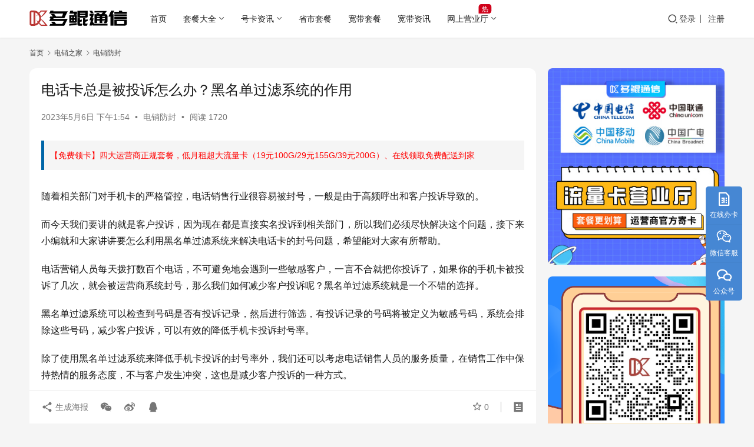

--- FILE ---
content_type: text/html; charset=UTF-8
request_url: https://www.csdk.com/1363.html
body_size: 16044
content:
<!DOCTYPE html>
<html lang="zh-Hans">
<head>
    <meta charset="UTF-8">
    <meta http-equiv="X-UA-Compatible" content="IE=edge,chrome=1">
    <meta name="renderer" content="webkit">
    <meta name="viewport" content="width=device-width,initial-scale=1,maximum-scale=5">
    <title>电话卡总是被投诉怎么办？黑名单过滤系统的作用 - 多鲲通信</title>
    <meta name="keywords" content="电销外呼系统">
<meta name="description" content="随着相关部门对手机卡的严格管控，电话销售行业很容易被封号，一般是由于高频呼出和客户投诉导致的。 而今天我们要讲的就是客户投诉，因为现在都是直接实名投诉到相关部门，所以我们必须尽快解决这个问题，接下来小编就和大家讲讲要怎么利用黑名单过滤系统来解决电话卡的封号问题，希望能对大家有所帮助。 电话营销人员每天拨打数百个电话，不">
<meta property="og:type" content="article">
<meta property="og:url" content="https://www.csdk.com/1363.html">
<meta property="og:site_name" content="多鲲通信">
<meta property="og:title" content="电话卡总是被投诉怎么办？黑名单过滤系统的作用">
<meta property="og:image" content="https://www.csdk.com/wp-content/uploads/2023/03/213.jpg">
<meta property="og:description" content="随着相关部门对手机卡的严格管控，电话销售行业很容易被封号，一般是由于高频呼出和客户投诉导致的。 而今天我们要讲的就是客户投诉，因为现在都是直接实名投诉到相关部门，所以我们必须尽快解决这个问题，接下来小编就和大家讲讲要怎么利用黑名单过滤系统来解决电话卡的封号问题，希望能对大家有所帮助。 电话营销人员每天拨打数百个电话，不">
<link rel="canonical" href="https://www.csdk.com/1363.html">
<meta name="applicable-device" content="pc,mobile">
<meta http-equiv="Cache-Control" content="no-transform">
<link rel='dns-prefetch' href='//at.alicdn.com' />
<style id='wp-img-auto-sizes-contain-inline-css' type='text/css'>
img:is([sizes=auto i],[sizes^="auto," i]){contain-intrinsic-size:3000px 1500px}
/*# sourceURL=wp-img-auto-sizes-contain-inline-css */
</style>
<link rel='stylesheet' id='stylesheet-css' href='https://www.csdk.com/wp-content/themes/justnews-240624/style.css?ver=6.21.5' type='text/css' media='all' />
<link rel='stylesheet' id='remixicon-css' href='https://www.csdk.com/wp-content/themes/justnews/themer/assets/css/remixicon.css?ver=4.6.0' type='text/css' media='all' />
<link rel='stylesheet' id='font-awesome-css' href='https://www.csdk.com/wp-content/themes/justnews/themer/assets/css/font-awesome.css?ver=6.21.5' type='text/css' media='all' />
<style id='wp-block-library-inline-css' type='text/css'>
:root{--wp-block-synced-color:#7a00df;--wp-block-synced-color--rgb:122,0,223;--wp-bound-block-color:var(--wp-block-synced-color);--wp-editor-canvas-background:#ddd;--wp-admin-theme-color:#007cba;--wp-admin-theme-color--rgb:0,124,186;--wp-admin-theme-color-darker-10:#006ba1;--wp-admin-theme-color-darker-10--rgb:0,107,160.5;--wp-admin-theme-color-darker-20:#005a87;--wp-admin-theme-color-darker-20--rgb:0,90,135;--wp-admin-border-width-focus:2px}@media (min-resolution:192dpi){:root{--wp-admin-border-width-focus:1.5px}}.wp-element-button{cursor:pointer}:root .has-very-light-gray-background-color{background-color:#eee}:root .has-very-dark-gray-background-color{background-color:#313131}:root .has-very-light-gray-color{color:#eee}:root .has-very-dark-gray-color{color:#313131}:root .has-vivid-green-cyan-to-vivid-cyan-blue-gradient-background{background:linear-gradient(135deg,#00d084,#0693e3)}:root .has-purple-crush-gradient-background{background:linear-gradient(135deg,#34e2e4,#4721fb 50%,#ab1dfe)}:root .has-hazy-dawn-gradient-background{background:linear-gradient(135deg,#faaca8,#dad0ec)}:root .has-subdued-olive-gradient-background{background:linear-gradient(135deg,#fafae1,#67a671)}:root .has-atomic-cream-gradient-background{background:linear-gradient(135deg,#fdd79a,#004a59)}:root .has-nightshade-gradient-background{background:linear-gradient(135deg,#330968,#31cdcf)}:root .has-midnight-gradient-background{background:linear-gradient(135deg,#020381,#2874fc)}:root{--wp--preset--font-size--normal:16px;--wp--preset--font-size--huge:42px}.has-regular-font-size{font-size:1em}.has-larger-font-size{font-size:2.625em}.has-normal-font-size{font-size:var(--wp--preset--font-size--normal)}.has-huge-font-size{font-size:var(--wp--preset--font-size--huge)}.has-text-align-center{text-align:center}.has-text-align-left{text-align:left}.has-text-align-right{text-align:right}.has-fit-text{white-space:nowrap!important}#end-resizable-editor-section{display:none}.aligncenter{clear:both}.items-justified-left{justify-content:flex-start}.items-justified-center{justify-content:center}.items-justified-right{justify-content:flex-end}.items-justified-space-between{justify-content:space-between}.screen-reader-text{border:0;clip-path:inset(50%);height:1px;margin:-1px;overflow:hidden;padding:0;position:absolute;width:1px;word-wrap:normal!important}.screen-reader-text:focus{background-color:#ddd;clip-path:none;color:#444;display:block;font-size:1em;height:auto;left:5px;line-height:normal;padding:15px 23px 14px;text-decoration:none;top:5px;width:auto;z-index:100000}html :where(.has-border-color){border-style:solid}html :where([style*=border-top-color]){border-top-style:solid}html :where([style*=border-right-color]){border-right-style:solid}html :where([style*=border-bottom-color]){border-bottom-style:solid}html :where([style*=border-left-color]){border-left-style:solid}html :where([style*=border-width]){border-style:solid}html :where([style*=border-top-width]){border-top-style:solid}html :where([style*=border-right-width]){border-right-style:solid}html :where([style*=border-bottom-width]){border-bottom-style:solid}html :where([style*=border-left-width]){border-left-style:solid}html :where(img[class*=wp-image-]){height:auto;max-width:100%}:where(figure){margin:0 0 1em}html :where(.is-position-sticky){--wp-admin--admin-bar--position-offset:var(--wp-admin--admin-bar--height,0px)}@media screen and (max-width:600px){html :where(.is-position-sticky){--wp-admin--admin-bar--position-offset:0px}}

/*# sourceURL=wp-block-library-inline-css */
</style><style id='wp-block-heading-inline-css' type='text/css'>
h1:where(.wp-block-heading).has-background,h2:where(.wp-block-heading).has-background,h3:where(.wp-block-heading).has-background,h4:where(.wp-block-heading).has-background,h5:where(.wp-block-heading).has-background,h6:where(.wp-block-heading).has-background{padding:1.25em 2.375em}h1.has-text-align-left[style*=writing-mode]:where([style*=vertical-lr]),h1.has-text-align-right[style*=writing-mode]:where([style*=vertical-rl]),h2.has-text-align-left[style*=writing-mode]:where([style*=vertical-lr]),h2.has-text-align-right[style*=writing-mode]:where([style*=vertical-rl]),h3.has-text-align-left[style*=writing-mode]:where([style*=vertical-lr]),h3.has-text-align-right[style*=writing-mode]:where([style*=vertical-rl]),h4.has-text-align-left[style*=writing-mode]:where([style*=vertical-lr]),h4.has-text-align-right[style*=writing-mode]:where([style*=vertical-rl]),h5.has-text-align-left[style*=writing-mode]:where([style*=vertical-lr]),h5.has-text-align-right[style*=writing-mode]:where([style*=vertical-rl]),h6.has-text-align-left[style*=writing-mode]:where([style*=vertical-lr]),h6.has-text-align-right[style*=writing-mode]:where([style*=vertical-rl]){rotate:180deg}
/*# sourceURL=https://www.csdk.com/wp-includes/blocks/heading/style.min.css */
</style>
<style id='wp-block-paragraph-inline-css' type='text/css'>
.is-small-text{font-size:.875em}.is-regular-text{font-size:1em}.is-large-text{font-size:2.25em}.is-larger-text{font-size:3em}.has-drop-cap:not(:focus):first-letter{float:left;font-size:8.4em;font-style:normal;font-weight:100;line-height:.68;margin:.05em .1em 0 0;text-transform:uppercase}body.rtl .has-drop-cap:not(:focus):first-letter{float:none;margin-left:.1em}p.has-drop-cap.has-background{overflow:hidden}:root :where(p.has-background){padding:1.25em 2.375em}:where(p.has-text-color:not(.has-link-color)) a{color:inherit}p.has-text-align-left[style*="writing-mode:vertical-lr"],p.has-text-align-right[style*="writing-mode:vertical-rl"]{rotate:180deg}
/*# sourceURL=https://www.csdk.com/wp-includes/blocks/paragraph/style.min.css */
</style>
<style id='global-styles-inline-css' type='text/css'>
:root{--wp--preset--aspect-ratio--square: 1;--wp--preset--aspect-ratio--4-3: 4/3;--wp--preset--aspect-ratio--3-4: 3/4;--wp--preset--aspect-ratio--3-2: 3/2;--wp--preset--aspect-ratio--2-3: 2/3;--wp--preset--aspect-ratio--16-9: 16/9;--wp--preset--aspect-ratio--9-16: 9/16;--wp--preset--color--black: #000000;--wp--preset--color--cyan-bluish-gray: #abb8c3;--wp--preset--color--white: #ffffff;--wp--preset--color--pale-pink: #f78da7;--wp--preset--color--vivid-red: #cf2e2e;--wp--preset--color--luminous-vivid-orange: #ff6900;--wp--preset--color--luminous-vivid-amber: #fcb900;--wp--preset--color--light-green-cyan: #7bdcb5;--wp--preset--color--vivid-green-cyan: #00d084;--wp--preset--color--pale-cyan-blue: #8ed1fc;--wp--preset--color--vivid-cyan-blue: #0693e3;--wp--preset--color--vivid-purple: #9b51e0;--wp--preset--gradient--vivid-cyan-blue-to-vivid-purple: linear-gradient(135deg,rgb(6,147,227) 0%,rgb(155,81,224) 100%);--wp--preset--gradient--light-green-cyan-to-vivid-green-cyan: linear-gradient(135deg,rgb(122,220,180) 0%,rgb(0,208,130) 100%);--wp--preset--gradient--luminous-vivid-amber-to-luminous-vivid-orange: linear-gradient(135deg,rgb(252,185,0) 0%,rgb(255,105,0) 100%);--wp--preset--gradient--luminous-vivid-orange-to-vivid-red: linear-gradient(135deg,rgb(255,105,0) 0%,rgb(207,46,46) 100%);--wp--preset--gradient--very-light-gray-to-cyan-bluish-gray: linear-gradient(135deg,rgb(238,238,238) 0%,rgb(169,184,195) 100%);--wp--preset--gradient--cool-to-warm-spectrum: linear-gradient(135deg,rgb(74,234,220) 0%,rgb(151,120,209) 20%,rgb(207,42,186) 40%,rgb(238,44,130) 60%,rgb(251,105,98) 80%,rgb(254,248,76) 100%);--wp--preset--gradient--blush-light-purple: linear-gradient(135deg,rgb(255,206,236) 0%,rgb(152,150,240) 100%);--wp--preset--gradient--blush-bordeaux: linear-gradient(135deg,rgb(254,205,165) 0%,rgb(254,45,45) 50%,rgb(107,0,62) 100%);--wp--preset--gradient--luminous-dusk: linear-gradient(135deg,rgb(255,203,112) 0%,rgb(199,81,192) 50%,rgb(65,88,208) 100%);--wp--preset--gradient--pale-ocean: linear-gradient(135deg,rgb(255,245,203) 0%,rgb(182,227,212) 50%,rgb(51,167,181) 100%);--wp--preset--gradient--electric-grass: linear-gradient(135deg,rgb(202,248,128) 0%,rgb(113,206,126) 100%);--wp--preset--gradient--midnight: linear-gradient(135deg,rgb(2,3,129) 0%,rgb(40,116,252) 100%);--wp--preset--font-size--small: 13px;--wp--preset--font-size--medium: 20px;--wp--preset--font-size--large: 36px;--wp--preset--font-size--x-large: 42px;--wp--preset--spacing--20: 0.44rem;--wp--preset--spacing--30: 0.67rem;--wp--preset--spacing--40: 1rem;--wp--preset--spacing--50: 1.5rem;--wp--preset--spacing--60: 2.25rem;--wp--preset--spacing--70: 3.38rem;--wp--preset--spacing--80: 5.06rem;--wp--preset--shadow--natural: 6px 6px 9px rgba(0, 0, 0, 0.2);--wp--preset--shadow--deep: 12px 12px 50px rgba(0, 0, 0, 0.4);--wp--preset--shadow--sharp: 6px 6px 0px rgba(0, 0, 0, 0.2);--wp--preset--shadow--outlined: 6px 6px 0px -3px rgb(255, 255, 255), 6px 6px rgb(0, 0, 0);--wp--preset--shadow--crisp: 6px 6px 0px rgb(0, 0, 0);}:where(.is-layout-flex){gap: 0.5em;}:where(.is-layout-grid){gap: 0.5em;}body .is-layout-flex{display: flex;}.is-layout-flex{flex-wrap: wrap;align-items: center;}.is-layout-flex > :is(*, div){margin: 0;}body .is-layout-grid{display: grid;}.is-layout-grid > :is(*, div){margin: 0;}:where(.wp-block-columns.is-layout-flex){gap: 2em;}:where(.wp-block-columns.is-layout-grid){gap: 2em;}:where(.wp-block-post-template.is-layout-flex){gap: 1.25em;}:where(.wp-block-post-template.is-layout-grid){gap: 1.25em;}.has-black-color{color: var(--wp--preset--color--black) !important;}.has-cyan-bluish-gray-color{color: var(--wp--preset--color--cyan-bluish-gray) !important;}.has-white-color{color: var(--wp--preset--color--white) !important;}.has-pale-pink-color{color: var(--wp--preset--color--pale-pink) !important;}.has-vivid-red-color{color: var(--wp--preset--color--vivid-red) !important;}.has-luminous-vivid-orange-color{color: var(--wp--preset--color--luminous-vivid-orange) !important;}.has-luminous-vivid-amber-color{color: var(--wp--preset--color--luminous-vivid-amber) !important;}.has-light-green-cyan-color{color: var(--wp--preset--color--light-green-cyan) !important;}.has-vivid-green-cyan-color{color: var(--wp--preset--color--vivid-green-cyan) !important;}.has-pale-cyan-blue-color{color: var(--wp--preset--color--pale-cyan-blue) !important;}.has-vivid-cyan-blue-color{color: var(--wp--preset--color--vivid-cyan-blue) !important;}.has-vivid-purple-color{color: var(--wp--preset--color--vivid-purple) !important;}.has-black-background-color{background-color: var(--wp--preset--color--black) !important;}.has-cyan-bluish-gray-background-color{background-color: var(--wp--preset--color--cyan-bluish-gray) !important;}.has-white-background-color{background-color: var(--wp--preset--color--white) !important;}.has-pale-pink-background-color{background-color: var(--wp--preset--color--pale-pink) !important;}.has-vivid-red-background-color{background-color: var(--wp--preset--color--vivid-red) !important;}.has-luminous-vivid-orange-background-color{background-color: var(--wp--preset--color--luminous-vivid-orange) !important;}.has-luminous-vivid-amber-background-color{background-color: var(--wp--preset--color--luminous-vivid-amber) !important;}.has-light-green-cyan-background-color{background-color: var(--wp--preset--color--light-green-cyan) !important;}.has-vivid-green-cyan-background-color{background-color: var(--wp--preset--color--vivid-green-cyan) !important;}.has-pale-cyan-blue-background-color{background-color: var(--wp--preset--color--pale-cyan-blue) !important;}.has-vivid-cyan-blue-background-color{background-color: var(--wp--preset--color--vivid-cyan-blue) !important;}.has-vivid-purple-background-color{background-color: var(--wp--preset--color--vivid-purple) !important;}.has-black-border-color{border-color: var(--wp--preset--color--black) !important;}.has-cyan-bluish-gray-border-color{border-color: var(--wp--preset--color--cyan-bluish-gray) !important;}.has-white-border-color{border-color: var(--wp--preset--color--white) !important;}.has-pale-pink-border-color{border-color: var(--wp--preset--color--pale-pink) !important;}.has-vivid-red-border-color{border-color: var(--wp--preset--color--vivid-red) !important;}.has-luminous-vivid-orange-border-color{border-color: var(--wp--preset--color--luminous-vivid-orange) !important;}.has-luminous-vivid-amber-border-color{border-color: var(--wp--preset--color--luminous-vivid-amber) !important;}.has-light-green-cyan-border-color{border-color: var(--wp--preset--color--light-green-cyan) !important;}.has-vivid-green-cyan-border-color{border-color: var(--wp--preset--color--vivid-green-cyan) !important;}.has-pale-cyan-blue-border-color{border-color: var(--wp--preset--color--pale-cyan-blue) !important;}.has-vivid-cyan-blue-border-color{border-color: var(--wp--preset--color--vivid-cyan-blue) !important;}.has-vivid-purple-border-color{border-color: var(--wp--preset--color--vivid-purple) !important;}.has-vivid-cyan-blue-to-vivid-purple-gradient-background{background: var(--wp--preset--gradient--vivid-cyan-blue-to-vivid-purple) !important;}.has-light-green-cyan-to-vivid-green-cyan-gradient-background{background: var(--wp--preset--gradient--light-green-cyan-to-vivid-green-cyan) !important;}.has-luminous-vivid-amber-to-luminous-vivid-orange-gradient-background{background: var(--wp--preset--gradient--luminous-vivid-amber-to-luminous-vivid-orange) !important;}.has-luminous-vivid-orange-to-vivid-red-gradient-background{background: var(--wp--preset--gradient--luminous-vivid-orange-to-vivid-red) !important;}.has-very-light-gray-to-cyan-bluish-gray-gradient-background{background: var(--wp--preset--gradient--very-light-gray-to-cyan-bluish-gray) !important;}.has-cool-to-warm-spectrum-gradient-background{background: var(--wp--preset--gradient--cool-to-warm-spectrum) !important;}.has-blush-light-purple-gradient-background{background: var(--wp--preset--gradient--blush-light-purple) !important;}.has-blush-bordeaux-gradient-background{background: var(--wp--preset--gradient--blush-bordeaux) !important;}.has-luminous-dusk-gradient-background{background: var(--wp--preset--gradient--luminous-dusk) !important;}.has-pale-ocean-gradient-background{background: var(--wp--preset--gradient--pale-ocean) !important;}.has-electric-grass-gradient-background{background: var(--wp--preset--gradient--electric-grass) !important;}.has-midnight-gradient-background{background: var(--wp--preset--gradient--midnight) !important;}.has-small-font-size{font-size: var(--wp--preset--font-size--small) !important;}.has-medium-font-size{font-size: var(--wp--preset--font-size--medium) !important;}.has-large-font-size{font-size: var(--wp--preset--font-size--large) !important;}.has-x-large-font-size{font-size: var(--wp--preset--font-size--x-large) !important;}
/*# sourceURL=global-styles-inline-css */
</style>

<style id='classic-theme-styles-inline-css' type='text/css'>
/*! This file is auto-generated */
.wp-block-button__link{color:#fff;background-color:#32373c;border-radius:9999px;box-shadow:none;text-decoration:none;padding:calc(.667em + 2px) calc(1.333em + 2px);font-size:1.125em}.wp-block-file__button{background:#32373c;color:#fff;text-decoration:none}
/*# sourceURL=/wp-includes/css/classic-themes.min.css */
</style>
<link rel='stylesheet' id='wwa-css' href='https://www.csdk.com/wp-content/plugins/justweapp/css/style.css?ver=3.16.1' type='text/css' media='all' />
<link rel='stylesheet' id='wpcom-member-css' href='https://www.csdk.com/wp-content/plugins/wpcom-member/css/style.css?ver=1.7.18' type='text/css' media='all' />
<script type="text/javascript" src="https://www.csdk.com/wp-includes/js/jquery/jquery.min.js?ver=3.7.1" id="jquery-core-js"></script>
<script type="text/javascript" src="https://www.csdk.com/wp-includes/js/jquery/jquery-migrate.min.js?ver=3.4.1" id="jquery-migrate-js"></script>
<link rel="EditURI" type="application/rsd+xml" title="RSD" href="https://www.csdk.com/xmlrpc.php?rsd" />
<script>
(function(){
var el = document.createElement("script");
el.src = "https://lf1-cdn-tos.bytegoofy.com/goofy/ttzz/push.js?429f21c6f091c7564298cdfc309345b16008be35d3aa4b8fc28d959eee7f7b82c112ff4abe50733e0ff1e1071a0fdc024b166ea2a296840a50a5288f35e2ca42";
el.id = "ttzz";
var s = document.getElementsByTagName("script")[0];
s.parentNode.insertBefore(el, s);
})(window)
</script>


<style>:root{--theme-color: #4A90E2; --theme-hover: #4A90E2; --action-color: #4A90E2; --logo-height: 36px; --logo-height-mobile: 26px; --menu-item-gap: 28px; --mobile-menu-color: rgba(255, 255, 255, .98); --mobile-menu-active-color: #fff; --mobile-menu-bg-color: var(--theme-color); --theme-border-radius-s: 3px; --theme-border-radius-m: 5px; --theme-border-radius-l: 8px; --theme-border-radius-xl: 12px; --thumb-ratio-default: 480 / 320; --thumb-ratio-post: 480 / 320; --post-video-ratio: 860 / 482;}
.entry-box-thumb {
    width: 350px;
}
.entry-cp-qrcode {
    width: 150px;
}
.entry-cp-url {
    margin-right: 10px;
}
.entry-box-index {
    margin-top: 25px;
}
.news-note {
    padding: 14px;
    line-height: 1.2;
    background-color: #fcf6dc;
    border: 1px solid #ef8c36;
    margin-top: 15px;
    border-radius: 5px;
    font-size: 14px;
	  color: #ef8c36;
}
.el-boxed .entry-box {
    justify-content: center;
    align-items: center;
}
.entry-cp-btn-wrap {
    margin: 10px;
}

.item-no-thumb .item-title a {
  display: inline-flex;
  align-items: center;
  gap: .4em;
  max-height: 70px;
}
.item-no-thumb .item-title a::before {
  content: "";
  width: 0; height: 0;
  border: 4px solid transparent;
  border-left: 6px solid #0693e3;
}

/* 套餐菜单样式 */
.btn.btn-primary, .wpcom-btn.btn-primary {
    background-color: var(--member-color);
    border-color: var(--member-color);
    color: #fff;
    outline: 0;
    transition: all .1s ease-out 0s;
}

.btn, .wpcom-btn {
    background: var(--member-el-bg-color);
    border: 1px solid hsla(var(--member-color-hsl),.2);
    border-radius: var(--theme-border-radius-m,4px);
    box-shadow: none;
    box-sizing: border-box;
    color: var(--member-gray-color,var(--theme-gray-color));
    cursor: pointer;
    display: inline-block;
    font-size: 14px;
    font-weight: 400;
    line-height: 16px;
    margin-bottom: 0;
    padding: 9px 20px;
    text-align: center;
    text-decoration: none;
    text-shadow: none!important;
    touch-action: manipulation;
    -webkit-user-select: none;
    -ms-user-select: none;
    user-select: none;
    vertical-align: middle;
    white-space: nowrap;
}
.entry-cp-btn-wrap .btn.btn-default {
    color: var(--theme-color);
    border-color: var(--theme-color);
}
a.yyt {
    color: #fff;
    background-color: #cf2e2e;
    border-radius: 9999px;
    box-shadow: none;
    text-decoration: none;
    padding: calc(0.667em + 2px) calc(1.333em + 2px);
    font-size: 1.125em;
}</style>
    <!--[if lte IE 11]><script src="https://www.csdk.com/wp-content/themes/justnews/js/update.js"></script><![endif]-->
</head>
<body class="wp-singular post-template-default single single-post postid-1363 single-format-standard wp-theme-justnews wp-child-theme-justnews-240624 lang-cn el-boxed header-fixed">
<header class="header">
    <div class="container">
        <div class="navbar-header">
            <button type="button" class="navbar-toggle collapsed" data-toggle="collapse" data-target=".navbar-collapse" aria-label="menu">
                <span class="icon-bar icon-bar-1"></span>
                <span class="icon-bar icon-bar-2"></span>
                <span class="icon-bar icon-bar-3"></span>
            </button>
                        <div class="logo">
                <a href="https://www.csdk.com/" rel="home">
                    <img src="https://www.csdk.com/wp-content/uploads/2023/10/dklogo-2.png" alt="多鲲通信">
                </a>
            </div>
        </div>
        <div class="collapse navbar-collapse mobile-style-0">
            <nav class="primary-menu"><ul id="menu-%e4%b8%bb%e8%8f%9c%e5%8d%95" class="nav navbar-nav wpcom-adv-menu"><li class="menu-item"><a href="/">首页</a></li>
<li class="menu-item dropdown"><a href="https://www.csdk.com/tc" class="dropdown-toggle">套餐大全</a>
<ul class="dropdown-menu menu-item-wrap menu-item-col-4">
	<li class="menu-item"><a href="https://www.csdk.com/tc/dx">中国电信</a></li>
	<li class="menu-item"><a href="https://www.csdk.com/tc/lt">中国联通</a></li>
	<li class="menu-item"><a href="https://www.csdk.com/tc/yd">中国移动</a></li>
	<li class="menu-item"><a href="https://www.csdk.com/tc/gd">中国广电</a></li>
</ul>
</li>
<li class="menu-item dropdown"><a href="https://www.csdk.com/taocan" class="dropdown-toggle">号卡资讯</a>
<ul class="dropdown-menu menu-item-wrap menu-item-col-5">
	<li class="menu-item"><a href="https://www.csdk.com/taocan/10000">电信资讯</a></li>
	<li class="menu-item"><a href="https://www.csdk.com/taocan/10010">联通资讯</a></li>
	<li class="menu-item"><a href="https://www.csdk.com/taocan/10086">移动资讯</a></li>
	<li class="menu-item"><a href="https://www.csdk.com/taocan/10099">广电资讯</a></li>
	<li class="menu-item"><a href="https://www.csdk.com/taocan/zhuceka">虚商资讯</a></li>
</ul>
</li>
<li class="menu-item"><a href="https://www.csdk.com/diqu">省市套餐</a></li>
<li class="menu-item"><a href="https://www.csdk.com/kd">宽带套餐</a></li>
<li class="menu-item"><a href="https://www.csdk.com/kuandai">宽带资讯</a></li>
<li class="menu-item adv-style-flag dropdown"><a target="_blank" href="https://ka.csdk.com/" class="dropdown-toggle">网上营业厅</a><span class="menu-item-flag" style="background-color: #D0021B;">热</span>
<ul class="dropdown-menu menu-item-wrap menu-item-col-2">
	<li class="menu-item"><a target="_blank" rel="nofollow" href="https://172.lot-ml.com/producten/kdindex/c69fb001be29e41a">宽带办理</a></li>
	<li class="menu-item"><a href="https://www.csdk.com/wendan">帮助文档</a></li>
</ul>
</li>
</ul></nav>            <div class="navbar-action">
                <div class="navbar-search-icon j-navbar-search"><i class="wpcom-icon wi"><svg aria-hidden="true"><use xlink:href="#wi-search"></use></svg></i></div><form class="navbar-search" action="https://www.csdk.com/" method="get" role="search"><div class="navbar-search-inner"><i class="wpcom-icon wi navbar-search-close"><svg aria-hidden="true"><use xlink:href="#wi-close"></use></svg></i><input type="text" name="s" class="navbar-search-input" autocomplete="off" maxlength="100" placeholder="输入关键词搜索..." value=""><button class="navbar-search-btn" type="submit" aria-label="搜索"><i class="wpcom-icon wi"><svg aria-hidden="true"><use xlink:href="#wi-search"></use></svg></i></button></div></form>                    <div id="j-user-wrap">
                        <a class="login" href="https://www.csdk.com/login?modal-type=login">登录</a>
                        <a class="login register" href="https://www.csdk.com/register?modal-type=register">注册</a>
                    </div>
                                </div>
        </div>
    </div><!-- /.container -->
</header>

<div id="wrap">    <div class="wrap container">
        <ol class="breadcrumb" vocab="https://schema.org/" typeof="BreadcrumbList"><li class="home" property="itemListElement" typeof="ListItem"><a href="https://www.csdk.com" property="item" typeof="WebPage"><span property="name" class="hide">多鲲通信</span>首页</a><meta property="position" content="1"></li><li property="itemListElement" typeof="ListItem"><i class="wpcom-icon wi"><svg aria-hidden="true"><use xlink:href="#wi-arrow-right-3"></use></svg></i><a href="https://www.csdk.com/dianxiao" property="item" typeof="WebPage"><span property="name">电销之家</span></a><meta property="position" content="2"></li><li property="itemListElement" typeof="ListItem"><i class="wpcom-icon wi"><svg aria-hidden="true"><use xlink:href="#wi-arrow-right-3"></use></svg></i><a href="https://www.csdk.com/dianxiao/fangfeng" property="item" typeof="WebPage"><span property="name">电销防封</span></a><meta property="position" content="3"></li></ol>        <main class="main">
                            <article id="post-1363" class="post-1363 post type-post status-publish format-standard has-post-thumbnail hentry category-fangfeng tag-38 entry">
                    <div class="entry-main">
                                                                        <div class="entry-head">
                            <h1 class="entry-title">电话卡总是被投诉怎么办？黑名单过滤系统的作用</h1>
                            <div class="entry-info">
                                                                <time class="entry-date published" datetime="2023-05-06T13:54:46+08:00" pubdate>
                                    2023年5月6日 下午1:54                                </time>
                                <span class="dot">•</span>
                                <a href="https://www.csdk.com/dianxiao/fangfeng" rel="category tag">电销防封</a>                                                                        <span class="dot">•</span>
                                        <span>阅读 1720</span>
                                                                </div>
                        </div>
                        <div class="wpcom_myimg_wrap __single_1"><p style="font-size: 14px;background-color: #f5f5f5;padding:15px 10px 15px 10px;border-left: 5px solid #0066A8">
	<a href="https://ka.csdk.com" target="_blank" style="color: #f00;">【免费领卡】四大运营商正规套餐，低月租超大流量卡（19元100G/29元155G/39元200G）、在线领取免费配送到家</a>
</p></div>
                                                <div class="entry-content text-justify">
                            
<p>随着相关部门对手机卡的严格管控，电话销售行业很容易被封号，一般是由于高频呼出和客户投诉导致的。</p>



<p>而今天我们要讲的就是客户投诉，因为现在都是直接实名投诉到相关部门，所以我们必须尽快解决这个问题，接下来小编就和大家讲讲要怎么利用黑名单过滤系统来解决电话卡的封号问题，希望能对大家有所帮助。</p>



<p>电话营销人员每天拨打数百个电话，不可避免地会遇到一些敏感客户，一言不合就把你投诉了，如果你的手机卡被投诉了几次，就会被运营商系统封号，那么我们如何减少客户投诉呢？黑名单过滤系统就是一个不错的选择。</p>



<p>黑名单过滤系统可以检查到号码是否有投诉记录，然后进行筛选，有投诉记录的号码将被定义为敏感号码，系统会排除这些号码，减少客户投诉，可以有效的降低手机卡投诉封号率。</p>



<p>除了使用黑名单过滤系统来降低手机卡投诉的封号率外，我们还可以考虑电话销售人员的服务质量，在销售工作中保持热情的服务态度，不与客户发生冲突，这也是减少客户投诉的一种方式。</p>



<p>对于电话营销人员来说，处理封号问题迫在眉睫，黑名单过滤系统是一个不错的选择，不仅可以降低手机卡投诉的封号率，还有助于提高电销人员的工作效率。</p>
                                                        <div class="entry-copyright"><div class="entry-action"><a href="https://ka.csdk.com" target="_blank"><div class="btn-zan load-more" data-id="242" style="background-color:#0088cc;"><span style="color:#fff;">大流量卡/宽带商城</span></div></a></div>
<p style="text-align:center">关注【多鲲通信】公众号，订阅最新特惠手机套餐，享人工快捷服务</p>
<p style="text-align:center"><img width="500" height="250" src="https://www.csdk.com/wp-content/uploads/2023/08/guanzhu.png" alt="多鲲通信公众号" /></p></div>                        </div>

                        <div class="entry-tag"><a href="https://www.csdk.com/tag/%e7%94%b5%e9%94%80%e5%a4%96%e5%91%bc%e7%b3%bb%e7%bb%9f" rel="tag">电销外呼系统</a></div>
                        <div class="entry-action">
                            <div class="btn-zan" data-id="1363"><i class="wpcom-icon wi"><svg aria-hidden="true"><use xlink:href="#wi-thumb-up-fill"></use></svg></i> 赞 <span class="entry-action-num">(0)</span></div>
                                                    </div>

                        <div class="entry-bar">
                            <div class="entry-bar-inner">
                                                                <div class="entry-bar-info entry-bar-info2">
                                    <div class="info-item meta">
                                                                                    <a class="meta-item j-heart" href="javascript:;" data-id="1363"><i class="wpcom-icon wi"><svg aria-hidden="true"><use xlink:href="#wi-star"></use></svg></i> <span class="data">0</span></a>                                                                                                                    </div>
                                    <div class="info-item share">
                                                                                    <a class="meta-item mobile j-mobile-share" href="javascript:;" data-id="1363" data-qrcode="https://www.csdk.com/1363.html">
                                                <i class="wpcom-icon wi"><svg aria-hidden="true"><use xlink:href="#wi-share"></use></svg></i> 生成海报                                            </a>
                                                                                    <a class="meta-item wechat" data-share="wechat" target="_blank" rel="nofollow noopener noreferrer" href="#">
                                                <i class="wpcom-icon wi"><svg aria-hidden="true"><use xlink:href="#wi-wechat"></use></svg></i>                                            </a>
                                                                                    <a class="meta-item weibo" data-share="weibo" target="_blank" rel="nofollow noopener noreferrer" href="#">
                                                <i class="wpcom-icon wi"><svg aria-hidden="true"><use xlink:href="#wi-weibo"></use></svg></i>                                            </a>
                                                                                    <a class="meta-item qq" data-share="qq" target="_blank" rel="nofollow noopener noreferrer" href="#">
                                                <i class="wpcom-icon wi"><svg aria-hidden="true"><use xlink:href="#wi-qq"></use></svg></i>                                            </a>
                                                                            </div>
                                    <div class="info-item act">
                                        <a href="javascript:;" id="j-reading"><i class="wpcom-icon wi"><svg aria-hidden="true"><use xlink:href="#wi-article"></use></svg></i></a>
                                    </div>
                                </div>
                            </div>
                        </div>
                    </div>
                                            <div class="entry-page">
                    <div class="entry-page-prev j-lazy" style="background-image: url('https://www.csdk.com/wp-content/uploads/2023/03/suiying-1.png');" data-original="https://www.csdk.com/wp-content/uploads/2023/03/111-480x320.jpg">
                <a href="https://www.csdk.com/1362.html" title="网上的电销外包公司可信吗？怎么选择？" rel="prev">
                    <span>网上的电销外包公司可信吗？怎么选择？</span>
                </a>
                <div class="entry-page-info">
                    <span class="pull-left"><i class="wpcom-icon wi"><svg aria-hidden="true"><use xlink:href="#wi-arrow-left-double"></use></svg></i> 上一篇</span>
                    <span class="pull-right">2023年5月6日 下午1:54</span>
                </div>
            </div>
                            <div class="entry-page-next j-lazy" style="background-image: url('https://www.csdk.com/wp-content/uploads/2023/03/suiying-1.png');" data-original="https://www.csdk.com/wp-content/uploads/2023/03/201-480x320.jpg">
                <a href="https://www.csdk.com/1364.html" title="手机卡为什么会被封号？怎么解决封号的问题？" rel="next">
                    <span>手机卡为什么会被封号？怎么解决封号的问题？</span>
                </a>
                <div class="entry-page-info">
                    <span class="pull-right">下一篇 <i class="wpcom-icon wi"><svg aria-hidden="true"><use xlink:href="#wi-arrow-right-double"></use></svg></i></span>
                    <span class="pull-left">2023年5月6日 下午1:54</span>
                </div>
            </div>
            </div>
                                                                <div class="entry-related-posts">
                            <h3 class="entry-related-title">相关推荐</h3><ul class="entry-related cols-3 post-loop post-loop-default"><li class="item">
        <div class="item-img">
        <a class="item-img-inner" href="https://www.csdk.com/771.html" title="手机号怎么打电话不封号？" target="_blank" rel="bookmark">
            <img width="480" height="320" src="https://www.csdk.com/wp-content/uploads/2023/03/suiying-1-480x320.png" class="attachment-default size-default wp-post-image j-lazy" alt="手机号怎么打电话不封号？" decoding="async" fetchpriority="high" data-original="https://www.csdk.com/wp-content/uploads/2023/03/218-480x320.jpg" />        </a>
                <a class="item-category" href="https://www.csdk.com/dianxiao/waihu" target="_blank">外呼系统</a>
            </div>
        <div class="item-content">
                <h3 class="item-title">
            <a href="https://www.csdk.com/771.html" target="_blank" rel="bookmark">
                                 手机号怎么打电话不封号？            </a>
        </h3>
        <div class="item-excerpt">
            <p>自从有关部门出台了一系列规范电话销售行业的政策后，很多做电话营销的朋友，电话卡被封的情况就很常见了，那么我们如何改变这种状态？下面让我们看看手机号怎么打电话不封号？ 一、按运营商标…</p>
        </div>
        <div class="item-meta">
                                    <span class="item-meta-li date">2023年4月6日</span>
            <div class="item-meta-right">
                <span class="item-meta-li views" title="阅读数"><i class="wpcom-icon wi"><svg aria-hidden="true"><use xlink:href="#wi-eye"></use></svg></i>3.9K</span><span class="item-meta-li likes" title="点赞数"><i class="wpcom-icon wi"><svg aria-hidden="true"><use xlink:href="#wi-thumb-up"></use></svg></i>0</span>            </div>
        </div>
    </div>
</li>
<li class="item">
        <div class="item-img">
        <a class="item-img-inner" href="https://www.csdk.com/1359.html" title="移动手机号码封号问题怎么解决？" target="_blank" rel="bookmark">
            <img width="480" height="320" src="https://www.csdk.com/wp-content/uploads/2023/03/suiying-1-480x320.png" class="attachment-default size-default wp-post-image j-lazy" alt="移动手机号码封号问题怎么解决？" decoding="async" data-original="https://www.csdk.com/wp-content/uploads/2023/03/216-480x320.jpg" />        </a>
                <a class="item-category" href="https://www.csdk.com/dianxiao/waihu" target="_blank">外呼系统</a>
            </div>
        <div class="item-content">
                <h3 class="item-title">
            <a href="https://www.csdk.com/1359.html" target="_blank" rel="bookmark">
                                 移动手机号码封号问题怎么解决？            </a>
        </h3>
        <div class="item-excerpt">
            <p>如何解决手机号码的封号问题？电销防封系统！对使用电销这种方式的企业来说，电销封号一直严重困扰着他们，运营商的监管在逐渐加强，无论是网上贷款还是正常客户回访，只要呼出量大，就面临被封…</p>
        </div>
        <div class="item-meta">
                                    <span class="item-meta-li date">2023年5月5日</span>
            <div class="item-meta-right">
                <span class="item-meta-li views" title="阅读数"><i class="wpcom-icon wi"><svg aria-hidden="true"><use xlink:href="#wi-eye"></use></svg></i>1.9K</span><span class="item-meta-li likes" title="点赞数"><i class="wpcom-icon wi"><svg aria-hidden="true"><use xlink:href="#wi-thumb-up"></use></svg></i>0</span>            </div>
        </div>
    </div>
</li>
<li class="item">
        <div class="item-img">
        <a class="item-img-inner" href="https://www.csdk.com/795.html" title="手机号一天打多少电话不封号？" target="_blank" rel="bookmark">
            <img width="480" height="320" src="https://www.csdk.com/wp-content/uploads/2023/03/suiying-1-480x320.png" class="attachment-default size-default wp-post-image j-lazy" alt="手机号一天打多少电话不封号？" decoding="async" data-original="https://www.csdk.com/wp-content/uploads/2023/03/212-480x320.jpg" />        </a>
                <a class="item-category" href="https://www.csdk.com/dianxiao/waihu" target="_blank">外呼系统</a>
            </div>
        <div class="item-content">
                <h3 class="item-title">
            <a href="https://www.csdk.com/795.html" target="_blank" rel="bookmark">
                                 手机号一天打多少电话不封号？            </a>
        </h3>
        <div class="item-excerpt">
            <p>打电话经常被封是从事电话营销的伙伴最头疼的问题之一，那么我们怎样才能避免被封号呢？今天小编就带大家了解一下，手机号码打多少电话不封号！ 手机号一天打多少电话不封号？ 1、新注册的手…</p>
        </div>
        <div class="item-meta">
                                    <span class="item-meta-li date">2023年4月10日</span>
            <div class="item-meta-right">
                <span class="item-meta-li views" title="阅读数"><i class="wpcom-icon wi"><svg aria-hidden="true"><use xlink:href="#wi-eye"></use></svg></i>10.1K</span><span class="item-meta-li likes" title="点赞数"><i class="wpcom-icon wi"><svg aria-hidden="true"><use xlink:href="#wi-thumb-up"></use></svg></i>0</span>            </div>
        </div>
    </div>
</li>
<li class="item">
        <div class="item-img">
        <a class="item-img-inner" href="https://www.csdk.com/1064.html" title="回拨系统是什么？有什么作用？" target="_blank" rel="bookmark">
            <img width="480" height="320" src="https://www.csdk.com/wp-content/uploads/2023/03/suiying-1-480x320.png" class="attachment-default size-default wp-post-image j-lazy" alt="回拨系统是什么？有什么作用？" decoding="async" data-original="https://www.csdk.com/wp-content/uploads/2023/03/204-480x320.jpg" />        </a>
                <a class="item-category" href="https://www.csdk.com/dianxiao/waihu" target="_blank">外呼系统</a>
            </div>
        <div class="item-content">
                <h3 class="item-title">
            <a href="https://www.csdk.com/1064.html" target="_blank" rel="bookmark">
                                 回拨系统是什么？有什么作用？            </a>
        </h3>
        <div class="item-excerpt">
            <p>从目前的电话卡防封产品来看，回拨线路是最好的，也是最稳定的，使用回拨系统，如果不被投诉，基本上不会出现封号问题，所以这条线也受到各个企业的喜爱。 不过回拨系统对行业的要求相对较高，…</p>
        </div>
        <div class="item-meta">
                                    <span class="item-meta-li date">2023年4月15日</span>
            <div class="item-meta-right">
                <span class="item-meta-li views" title="阅读数"><i class="wpcom-icon wi"><svg aria-hidden="true"><use xlink:href="#wi-eye"></use></svg></i>1.2K</span><span class="item-meta-li likes" title="点赞数"><i class="wpcom-icon wi"><svg aria-hidden="true"><use xlink:href="#wi-thumb-up"></use></svg></i>0</span>            </div>
        </div>
    </div>
</li>
<li class="item">
        <div class="item-img">
        <a class="item-img-inner" href="https://www.csdk.com/625.html" title="外呼系统一天能打多少电话？会出现封号问题吗？" target="_blank" rel="bookmark">
            <img width="480" height="320" src="https://www.csdk.com/wp-content/uploads/2023/03/suiying-1-480x320.png" class="attachment-default size-default wp-post-image j-lazy" alt="外呼系统一天能打多少电话？会出现封号问题吗？" decoding="async" data-original="https://www.csdk.com/wp-content/uploads/2023/03/220-480x320.jpg" />        </a>
                <a class="item-category" href="https://www.csdk.com/dianxiao/waihu" target="_blank">外呼系统</a>
            </div>
        <div class="item-content">
                <h3 class="item-title">
            <a href="https://www.csdk.com/625.html" target="_blank" rel="bookmark">
                                 外呼系统一天能打多少电话？会出现封号问题吗？            </a>
        </h3>
        <div class="item-excerpt">
            <p>电销外呼系统是电话营销行业广泛使用的软件，可以有效降低我们打电话时被封号的概率。有朋友想问，如果靠电销外呼系统，一天能打多少电话？能绝对保证没有封号问题吗？ 在销售行业，最让人困惑…</p>
        </div>
        <div class="item-meta">
                                    <span class="item-meta-li date">2023年3月28日</span>
            <div class="item-meta-right">
                <span class="item-meta-li views" title="阅读数"><i class="wpcom-icon wi"><svg aria-hidden="true"><use xlink:href="#wi-eye"></use></svg></i>1.6K</span><span class="item-meta-li likes" title="点赞数"><i class="wpcom-icon wi"><svg aria-hidden="true"><use xlink:href="#wi-thumb-up"></use></svg></i>0</span>            </div>
        </div>
    </div>
</li>
<li class="item">
        <div class="item-img">
        <a class="item-img-inner" href="https://www.csdk.com/722.html" title="电销外呼系统哪家好?" target="_blank" rel="bookmark">
            <img width="480" height="320" src="https://www.csdk.com/wp-content/uploads/2023/03/suiying-1-480x320.png" class="attachment-default size-default wp-post-image j-lazy" alt="电销外呼系统哪家好?" decoding="async" data-original="https://www.csdk.com/wp-content/uploads/2023/03/047-480x320.jpg" />        </a>
                <a class="item-category" href="https://www.csdk.com/dianxiao/waihu" target="_blank">外呼系统</a>
            </div>
        <div class="item-content">
                <h3 class="item-title">
            <a href="https://www.csdk.com/722.html" target="_blank" rel="bookmark">
                                 电销外呼系统哪家好?            </a>
        </h3>
        <div class="item-excerpt">
            <p>随着时代的进步，人们对信息的需求越来越大，各行各业都需要电话营销呼叫系统。许多人开始研究如何使用电话营销呼叫系统来进行销售或推广，那么问题来了电销外呼系统哪家好? 电销外呼系统哪家…</p>
        </div>
        <div class="item-meta">
                                    <span class="item-meta-li date">2023年4月1日</span>
            <div class="item-meta-right">
                <span class="item-meta-li views" title="阅读数"><i class="wpcom-icon wi"><svg aria-hidden="true"><use xlink:href="#wi-eye"></use></svg></i>794</span><span class="item-meta-li likes" title="点赞数"><i class="wpcom-icon wi"><svg aria-hidden="true"><use xlink:href="#wi-thumb-up"></use></svg></i>0</span>            </div>
        </div>
    </div>
</li>
<li class="item">
        <div class="item-img">
        <a class="item-img-inner" href="https://www.csdk.com/1185.html" title="电销防封系统是怎么实现防封的？" target="_blank" rel="bookmark">
            <img width="480" height="320" src="https://www.csdk.com/wp-content/uploads/2023/03/suiying-1-480x320.png" class="attachment-default size-default wp-post-image j-lazy" alt="电销防封系统是怎么实现防封的？" decoding="async" data-original="https://www.csdk.com/wp-content/uploads/2023/03/219-480x320.jpg" />        </a>
                <a class="item-category" href="https://www.csdk.com/dianxiao/waihu" target="_blank">外呼系统</a>
            </div>
        <div class="item-content">
                <h3 class="item-title">
            <a href="https://www.csdk.com/1185.html" target="_blank" rel="bookmark">
                                 电销防封系统是怎么实现防封的？            </a>
        </h3>
        <div class="item-excerpt">
            <p>由于相关部门的严格控制，导致如今电话卡封号问题频繁，这让很多从事电话营销工作的人和企业很头疼，那么这个问题怎么解决？可以使用电销防封系统，那么这种防封系统是怎么解决这个问题的？ 首…</p>
        </div>
        <div class="item-meta">
                                    <span class="item-meta-li date">2023年4月19日</span>
            <div class="item-meta-right">
                <span class="item-meta-li views" title="阅读数"><i class="wpcom-icon wi"><svg aria-hidden="true"><use xlink:href="#wi-eye"></use></svg></i>1.1K</span><span class="item-meta-li likes" title="点赞数"><i class="wpcom-icon wi"><svg aria-hidden="true"><use xlink:href="#wi-thumb-up"></use></svg></i>0</span>            </div>
        </div>
    </div>
</li>
<li class="item">
        <div class="item-img">
        <a class="item-img-inner" href="https://www.csdk.com/801.html" title="电销防封系统安全吗？有没有违法？" target="_blank" rel="bookmark">
            <img width="480" height="320" src="https://www.csdk.com/wp-content/uploads/2023/03/suiying-1-480x320.png" class="attachment-default size-default wp-post-image j-lazy" alt="电销防封系统安全吗？有没有违法？" decoding="async" data-original="https://www.csdk.com/wp-content/uploads/2023/03/211-480x320.jpg" />        </a>
                <a class="item-category" href="https://www.csdk.com/dianxiao/waihu" target="_blank">外呼系统</a>
            </div>
        <div class="item-content">
                <h3 class="item-title">
            <a href="https://www.csdk.com/801.html" target="_blank" rel="bookmark">
                                 电销防封系统安全吗？有没有违法？            </a>
        </h3>
        <div class="item-excerpt">
            <p>对于电销防封系统，如果接触过电销这方面工作的朋友，应该都不陌生，这是一款专门用于电话销售行业的软件，可以降低电话卡封号的概率，一些朋友担心它是否安全，是否违法，同时这也是我们下面要…</p>
        </div>
        <div class="item-meta">
                                    <span class="item-meta-li date">2023年4月11日</span>
            <div class="item-meta-right">
                <span class="item-meta-li views" title="阅读数"><i class="wpcom-icon wi"><svg aria-hidden="true"><use xlink:href="#wi-eye"></use></svg></i>1.3K</span><span class="item-meta-li likes" title="点赞数"><i class="wpcom-icon wi"><svg aria-hidden="true"><use xlink:href="#wi-thumb-up"></use></svg></i>0</span>            </div>
        </div>
    </div>
</li>
<li class="item">
        <div class="item-img">
        <a class="item-img-inner" href="https://www.csdk.com/1364.html" title="手机卡为什么会被封号？怎么解决封号的问题？" target="_blank" rel="bookmark">
            <img width="480" height="320" src="https://www.csdk.com/wp-content/uploads/2023/03/suiying-1-480x320.png" class="attachment-default size-default wp-post-image j-lazy" alt="手机卡为什么会被封号？怎么解决封号的问题？" decoding="async" data-original="https://www.csdk.com/wp-content/uploads/2023/03/201-480x320.jpg" />        </a>
                <a class="item-category" href="https://www.csdk.com/dianxiao/waihu" target="_blank">外呼系统</a>
            </div>
        <div class="item-content">
                <h3 class="item-title">
            <a href="https://www.csdk.com/1364.html" target="_blank" rel="bookmark">
                                 手机卡为什么会被封号？怎么解决封号的问题？            </a>
        </h3>
        <div class="item-excerpt">
            <p>从事电话销售工作的朋友，大多对于电话销售防封系统都有所了解，现在电话销售公司基本上会使用电话销售防封系统来降低手机卡的封号率。 不同的电话销售防封产品针对不同的封号问题，所以我们首…</p>
        </div>
        <div class="item-meta">
                                    <span class="item-meta-li date">2023年5月6日</span>
            <div class="item-meta-right">
                <span class="item-meta-li views" title="阅读数"><i class="wpcom-icon wi"><svg aria-hidden="true"><use xlink:href="#wi-eye"></use></svg></i>1.8K</span><span class="item-meta-li likes" title="点赞数"><i class="wpcom-icon wi"><svg aria-hidden="true"><use xlink:href="#wi-thumb-up"></use></svg></i>0</span>            </div>
        </div>
    </div>
</li>
<li class="item">
        <div class="item-img">
        <a class="item-img-inner" href="https://www.csdk.com/786.html" title="电话销售外呼怎么避免封号？" target="_blank" rel="bookmark">
            <img width="480" height="320" src="https://www.csdk.com/wp-content/uploads/2023/03/suiying-1-480x320.png" class="attachment-default size-default wp-post-image j-lazy" alt="电话销售外呼怎么避免封号？" decoding="async" data-original="https://www.csdk.com/wp-content/uploads/2023/03/211-480x320.jpg" />        </a>
                <a class="item-category" href="https://www.csdk.com/dianxiao/waihu" target="_blank">外呼系统</a>
            </div>
        <div class="item-content">
                <h3 class="item-title">
            <a href="https://www.csdk.com/786.html" target="_blank" rel="bookmark">
                                 电话销售外呼怎么避免封号？            </a>
        </h3>
        <div class="item-excerpt">
            <p>目前，大多数手机卡封号都是由于每天打太多的电话造成的，此外，相关部门还针对不同地区，实行了不同的管控措施，所以封号现象也有所不同。 一般来说，目前大部分地区的电信、联通及其移动卡一…</p>
        </div>
        <div class="item-meta">
                                    <span class="item-meta-li date">2023年4月8日</span>
            <div class="item-meta-right">
                <span class="item-meta-li views" title="阅读数"><i class="wpcom-icon wi"><svg aria-hidden="true"><use xlink:href="#wi-eye"></use></svg></i>1.1K</span><span class="item-meta-li likes" title="点赞数"><i class="wpcom-icon wi"><svg aria-hidden="true"><use xlink:href="#wi-thumb-up"></use></svg></i>0</span>            </div>
        </div>
    </div>
</li>
</ul>                        </div>
                                    </article>
                    </main>
            <aside class="sidebar">
        <div class="widget widget_image_myimg">                <a href="https://ka.csdk.com/" target="_blank">
                    <img class="j-lazy" src="https://www.csdk.com/wp-content/uploads/2023/03/suiying-1.png" data-original="//www.csdk.com/wp-content/uploads/2025/11/dkyyt-1.jpg" alt="办理大流量卡">                </a>
            </div><div class="widget widget_image_myimg">                <img class="j-lazy" src="https://www.csdk.com/wp-content/uploads/2023/03/suiying-1.png" data-original="/wp-content/uploads/2025/06/ipic.png" alt="">            </div><div class="widget widget_post_hot"><h3 class="widget-title"><span>热门阅读</span></h3>            <ul>
                                    <li class="item">
                                                    <div class="item-img">
                                <a class="item-img-inner" href="https://www.csdk.com/5830.html" title="2026年01月上旬广东广州流量卡选择攻略：广州移动、联通、广电、电信流量卡办理技巧">
                                    <img width="480" height="320" src="https://www.csdk.com/wp-content/uploads/2023/03/suiying-1-480x320.png" class="attachment-default size-default wp-post-image j-lazy" alt="2026年01月上旬广东广州流量卡选择攻略：广州移动、联通、广电、电信流量卡办理技巧" decoding="async" data-original="https://www.csdk.com/wp-content/uploads/2026/01/2026e5b9b401e69c88e4b88ae697ace5b9bfe4b89ce5b9bfe5b79ee6b581e9878fe58da1e98089e68ba9e694bbe795a5efbc9ae5b9bfe5b79ee7a7bbe58aa8e38081_6955ab47e5a9f-480x320.png" />                                </a>
                            </div>
                                                <div class="item-content">
                            <div class="item-hot"><i class="wpcom-icon wi"><svg aria-hidden="true"><use xlink:href="#wi-huo"></use></svg></i>621</div>                            <p class="item-title"><a href="https://www.csdk.com/5830.html" title="2026年01月上旬广东广州流量卡选择攻略：广州移动、联通、广电、电信流量卡办理技巧">2026年01月上旬广东广州流量卡选择攻略：广州移动、联通、广电、电信流量卡办理技巧</a></p>
                                                    </div>
                    </li>
                                    <li class="item">
                                                    <div class="item-img">
                                <a class="item-img-inner" href="https://www.csdk.com/5895.html" title="北京流量卡办理详解！2026年01月上旬北京移动、联通电话卡办理哪个最划算">
                                    <img width="480" height="320" src="https://www.csdk.com/wp-content/uploads/2023/03/suiying-1-480x320.png" class="attachment-default size-default wp-post-image j-lazy" alt="北京流量卡办理详解！2026年01月上旬北京移动、联通电话卡办理哪个最划算" decoding="async" data-original="https://www.csdk.com/wp-content/uploads/2026/01/e58c97e4baace6b581e9878fe58da1e58a9ee79086e8afa6e8a7a3efbc812026e5b9b401e69c88e4b88ae697ace58c97e4baace7a7bbe58aa8e38081e88194e9809a_6955adfd67b49-480x320.png" />                                </a>
                            </div>
                                                <div class="item-content">
                                                        <p class="item-title"><a href="https://www.csdk.com/5895.html" title="北京流量卡办理详解！2026年01月上旬北京移动、联通电话卡办理哪个最划算">北京流量卡办理详解！2026年01月上旬北京移动、联通电话卡办理哪个最划算</a></p>
                            <div class="item-hot"><i class="wpcom-icon wi"><svg aria-hidden="true"><use xlink:href="#wi-huo"></use></svg></i>533</div>                        </div>
                    </li>
                                    <li class="item">
                                                    <div class="item-img">
                                <a class="item-img-inner" href="https://www.csdk.com/6433.html" title="2026年01月上旬上海流量卡套餐解读，上海广电、移动流量卡套餐介绍">
                                    <img width="480" height="320" src="https://www.csdk.com/wp-content/uploads/2023/03/suiying-1-480x320.png" class="attachment-default size-default wp-post-image j-lazy" alt="2026年01月上旬上海流量卡套餐解读，上海广电、移动流量卡套餐介绍" decoding="async" data-original="https://www.csdk.com/wp-content/uploads/2026/01/2026e5b9b401e69c88e4b88ae697ace4b88ae6b5b7e6b581e9878fe58da1e5a597e9a490e8a7a3e8afbbefbc8ce4b88ae6b5b7e5b9bfe794b5e38081e7a7bbe58aa8_6955c93a91a98-480x320.png" />                                </a>
                            </div>
                                                <div class="item-content">
                                                        <p class="item-title"><a href="https://www.csdk.com/6433.html" title="2026年01月上旬上海流量卡套餐解读，上海广电、移动流量卡套餐介绍">2026年01月上旬上海流量卡套餐解读，上海广电、移动流量卡套餐介绍</a></p>
                            <div class="item-hot"><i class="wpcom-icon wi"><svg aria-hidden="true"><use xlink:href="#wi-huo"></use></svg></i>468</div>                        </div>
                    </li>
                                    <li class="item">
                                                    <div class="item-img">
                                <a class="item-img-inner" href="https://www.csdk.com/5756.html" title="2026年01月上旬广东大流量套餐推荐：广东联通、广电、移动、电信流量卡最适合的选择">
                                    <img width="480" height="320" src="https://www.csdk.com/wp-content/uploads/2023/03/suiying-1-480x320.png" class="attachment-default size-default wp-post-image j-lazy" alt="2026年01月上旬广东大流量套餐推荐：广东联通、广电、移动、电信流量卡最适合的选择" decoding="async" data-original="https://www.csdk.com/wp-content/uploads/2026/01/2026e5b9b401e69c88e4b88ae697ace5b9bfe4b89ce5a4a7e6b581e9878fe5a597e9a490e68ea8e88d90efbc9ae5b9bfe4b89ce88194e9809ae38081e5b9bfe794b5_6955a7a0894f3-480x320.png" />                                </a>
                            </div>
                                                <div class="item-content">
                                                        <p class="item-title"><a href="https://www.csdk.com/5756.html" title="2026年01月上旬广东大流量套餐推荐：广东联通、广电、移动、电信流量卡最适合的选择">2026年01月上旬广东大流量套餐推荐：广东联通、广电、移动、电信流量卡最适合的选择</a></p>
                            <div class="item-hot"><i class="wpcom-icon wi"><svg aria-hidden="true"><use xlink:href="#wi-huo"></use></svg></i>466</div>                        </div>
                    </li>
                                    <li class="item">
                                                    <div class="item-img">
                                <a class="item-img-inner" href="https://www.csdk.com/6803.html" title="2026年01月上旬广安流量卡套餐解读，广安联通、移动、广电流量卡推荐">
                                    <img width="480" height="320" src="https://www.csdk.com/wp-content/uploads/2023/03/suiying-1-480x320.png" class="attachment-default size-default wp-post-image j-lazy" alt="2026年01月上旬广安流量卡套餐解读，广安联通、移动、广电流量卡推荐" decoding="async" data-original="https://www.csdk.com/wp-content/uploads/2026/01/2026e5b9b401e69c88e4b88ae697ace5b9bfe5ae89e6b581e9878fe58da1e5a597e9a490e8a7a3e8afbbefbc8ce5b9bfe5ae89e88194e9809ae38081e7a7bbe58aa8_6955dbff8aa2c-480x320.png" />                                </a>
                            </div>
                                                <div class="item-content">
                                                        <p class="item-title"><a href="https://www.csdk.com/6803.html" title="2026年01月上旬广安流量卡套餐解读，广安联通、移动、广电流量卡推荐">2026年01月上旬广安流量卡套餐解读，广安联通、移动、广电流量卡推荐</a></p>
                            <div class="item-hot"><i class="wpcom-icon wi"><svg aria-hidden="true"><use xlink:href="#wi-huo"></use></svg></i>460</div>                        </div>
                    </li>
                                    <li class="item">
                                                    <div class="item-img">
                                <a class="item-img-inner" href="https://www.csdk.com/6844.html" title="2026年01月上旬保定流量卡推荐：保定移动、广电流量卡最适合的选择">
                                    <img width="480" height="320" src="https://www.csdk.com/wp-content/uploads/2023/03/suiying-1-480x320.png" class="attachment-default size-default wp-post-image j-lazy" alt="2026年01月上旬保定流量卡推荐：保定移动、广电流量卡最适合的选择" decoding="async" data-original="https://www.csdk.com/wp-content/uploads/2026/01/2026e5b9b401e69c88e4b88ae697ace4bf9de5ae9ae6b581e9878fe58da1e68ea8e88d90efbc9ae4bf9de5ae9ae7a7bbe58aa8e38081e5b9bfe794b5e6b581e9878f_6955de7609b55-480x320.png" />                                </a>
                            </div>
                                                <div class="item-content">
                                                        <p class="item-title"><a href="https://www.csdk.com/6844.html" title="2026年01月上旬保定流量卡推荐：保定移动、广电流量卡最适合的选择">2026年01月上旬保定流量卡推荐：保定移动、广电流量卡最适合的选择</a></p>
                            <div class="item-hot"><i class="wpcom-icon wi"><svg aria-hidden="true"><use xlink:href="#wi-huo"></use></svg></i>430</div>                        </div>
                    </li>
                            </ul>
        </div><div class="widget widget_lastest_news"><h3 class="widget-title"><span>最新发布</span></h3>                <ul class="orderby-date">
                                            <li><a href="https://www.csdk.com/8523.html" title="湖南湘潭流量卡办理详解！2026年01月下旬湘潭广电热门流量卡推荐">湖南湘潭流量卡办理详解！2026年01月下旬湘潭广电热门流量卡推荐</a></li>
                                            <li><a href="https://www.csdk.com/8473.html" title="2026年01月下旬湖南株洲流量卡推荐：如何选择株洲大流量电话卡">2026年01月下旬湖南株洲流量卡推荐：如何选择株洲大流量电话卡</a></li>
                                            <li><a href="https://www.csdk.com/8684.html" title="2026年01月下旬广西流量卡比较：广西广电、联通热门流量卡推荐">2026年01月下旬广西流量卡比较：广西广电、联通热门流量卡推荐</a></li>
                                            <li><a href="https://www.csdk.com/8736.html" title="2026年01月下旬黑龙江广电流量卡办理哪个好？（当前套餐少）">2026年01月下旬黑龙江广电流量卡办理哪个好？（当前套餐少）</a></li>
                                            <li><a href="https://www.csdk.com/8362.html" title="2026年01月下旬江西九江流量卡汇总：九江广电最适合大流量需求的卡推荐">2026年01月下旬江西九江流量卡汇总：九江广电最适合大流量需求的卡推荐</a></li>
                                            <li><a href="https://www.csdk.com/8884.html" title="2026年01月下旬汕头电话卡哪个最划算？汕头移动、广电、电信、联通流量卡大全">2026年01月下旬汕头电话卡哪个最划算？汕头移动、广电、电信、联通流量卡大全</a></li>
                                            <li><a href="https://www.csdk.com/8225.html" title="珠海流量卡大全：2026年01月下旬广东珠海移动、电信、联通电话卡办理哪个最划算？">珠海流量卡大全：2026年01月下旬广东珠海移动、电信、联通电话卡办理哪个最划算？</a></li>
                                            <li><a href="https://www.csdk.com/9202.html" title="2026年01月下旬陕西大流量套餐怎么选？陕西广电、联通流量卡推荐及对比">2026年01月下旬陕西大流量套餐怎么选？陕西广电、联通流量卡推荐及对比</a></li>
                                            <li><a href="https://www.csdk.com/8301.html" title="北京流量卡办理指南：2026年01月下旬北京联通电话卡办理哪个最划算？（当前套餐少）">北京流量卡办理指南：2026年01月下旬北京联通电话卡办理哪个最划算？（当前套餐少）</a></li>
                                            <li><a href="https://www.csdk.com/8852.html" title="2026年01月下旬湖南流量卡推荐：湖南广电流量卡套餐介绍">2026年01月下旬湖南流量卡推荐：湖南广电流量卡套餐介绍</a></li>
                                    </ul>
            </div><div class="widget widget_tags"><h3 class="widget-title"><span>热门标签</span></h3>        <div class="tagcloud">
                            <a href="https://www.csdk.com/tag/%e6%b5%81%e9%87%8f%e5%8d%a1" title="流量卡">流量卡</a>
                            <a href="https://www.csdk.com/tag/%e7%94%b5%e9%94%80%e5%8d%a1" title="电销卡">电销卡</a>
                            <a href="https://www.csdk.com/tag/%e5%a4%96%e5%91%bc%e7%b3%bb%e7%bb%9f" title="外呼系统">外呼系统</a>
                            <a href="https://www.csdk.com/tag/%e7%94%b5%e9%94%80%e5%a4%96%e5%91%bc%e7%b3%bb%e7%bb%9f" title="电销外呼系统">电销外呼系统</a>
                            <a href="https://www.csdk.com/tag/%e5%a4%a7%e6%b5%81%e9%87%8f%e5%8d%a1" title="大流量卡">大流量卡</a>
                            <a href="https://www.csdk.com/tag/%e6%b5%81%e9%87%8f%e5%8d%a1%e6%8e%a8%e8%8d%90" title="流量卡推荐">流量卡推荐</a>
                            <a href="https://www.csdk.com/tag/%e7%94%b5%e9%94%80%e5%b0%81%e5%8f%b7" title="电销封号">电销封号</a>
                            <a href="https://www.csdk.com/tag/%e8%81%94%e9%80%9a%e6%b5%81%e9%87%8f%e5%8d%a1" title="联通流量卡">联通流量卡</a>
                            <a href="https://www.csdk.com/tag/%e7%94%b5%e4%bf%a1%e6%b5%81%e9%87%8f%e5%8d%a1" title="电信流量卡">电信流量卡</a>
                            <a href="https://www.csdk.com/tag/%e5%91%bc%e5%8f%ab%e4%b8%ad%e5%bf%83" title="呼叫中心">呼叫中心</a>
                            <a href="https://www.csdk.com/tag/%e8%81%94%e9%80%9a%e5%a5%97%e9%a4%90" title="联通套餐">联通套餐</a>
                            <a href="https://www.csdk.com/tag/%e7%94%b5%e8%af%9d%e9%94%80%e5%94%ae%e5%a4%96%e5%8c%85" title="电话销售外包">电话销售外包</a>
                            <a href="https://www.csdk.com/tag/29%e5%85%83%e5%a5%97%e9%a4%90" title="29元套餐">29元套餐</a>
                            <a href="https://www.csdk.com/tag/%e7%94%b5%e4%bf%a1%e5%a5%97%e9%a4%90" title="电信套餐">电信套餐</a>
                            <a href="https://www.csdk.com/tag/29%e5%85%83%e6%b5%81%e9%87%8f%e5%8d%a1" title="29元流量卡">29元流量卡</a>
                            <a href="https://www.csdk.com/tag/%e5%85%a8%e5%9b%bd%e9%80%9a%e7%94%a8%e5%8d%a1" title="全国通用卡">全国通用卡</a>
                            <a href="https://www.csdk.com/tag/%e5%b9%bf%e4%b8%9c%e6%b5%81%e9%87%8f%e5%8d%a1" title="广东流量卡">广东流量卡</a>
                            <a href="https://www.csdk.com/tag/%e6%b3%a8%e5%86%8c%e5%8d%a1" title="注册卡">注册卡</a>
                            <a href="https://www.csdk.com/tag/%e9%a6%96%e5%85%85%e4%bc%98%e6%83%a0" title="首充优惠">首充优惠</a>
                            <a href="https://www.csdk.com/tag/%e7%a7%bb%e5%8a%a8%e5%a5%97%e9%a4%90" title="移动套餐">移动套餐</a>
                            <a href="https://www.csdk.com/tag/%e7%94%b5%e4%bf%a1%e6%98%9f%e5%8d%a1" title="电信星卡">电信星卡</a>
                            <a href="https://www.csdk.com/tag/%e7%a7%bb%e5%8a%a8%e6%b5%81%e9%87%8f%e5%8d%a1" title="移动流量卡">移动流量卡</a>
                            <a href="https://www.csdk.com/tag/%e5%85%a8%e5%9b%bd%e9%80%9a%e7%94%a8%e6%b5%81%e9%87%8f" title="全国通用流量">全国通用流量</a>
                            <a href="https://www.csdk.com/tag/%e5%ae%9e%e5%90%8d%e6%bf%80%e6%b4%bb" title="实名激活">实名激活</a>
                            <a href="https://www.csdk.com/tag/19%e5%85%83%e5%a5%97%e9%a4%90" title="19元套餐">19元套餐</a>
                            <a href="https://www.csdk.com/tag/%e8%81%94%e9%80%9a%e5%a4%a7%e6%b5%81%e9%87%8f%e5%8d%a1" title="联通大流量卡">联通大流量卡</a>
                            <a href="https://www.csdk.com/tag/%e5%b9%bf%e7%94%b5%e6%b5%81%e9%87%8f%e5%8d%a1" title="广电流量卡">广电流量卡</a>
                            <a href="https://www.csdk.com/tag/%e5%b9%bf%e7%94%b5%e5%a5%97%e9%a4%90" title="广电套餐">广电套餐</a>
                            <a href="https://www.csdk.com/tag/%e6%af%8f%e6%97%a5%e6%b5%81%e9%87%8f%e5%8d%a1" title="每日流量卡">每日流量卡</a>
                            <a href="https://www.csdk.com/tag/%e6%b5%81%e9%87%8f%e5%8d%a1%e5%a4%a7%e5%85%a8" title="流量卡大全">流量卡大全</a>
                    </div>
        </div>    </aside>
    </div>
</div>
<footer class="footer width-footer-bar">
    <div class="container">
        <div class="footer-col-wrap footer-with-logo">
                        <div class="footer-col footer-col-logo">
                <img src="//www.csdk.com/wp-content/uploads/2023/03/dlogo-1.png" alt="多鲲通信">
            </div>
                        <div class="footer-col footer-col-copy">
                                <div class="copyright">
                    <p>湖南多鲲通信有限公司 www.csdk.com 地址：长沙市岳麓区奥克斯洋湖广场S2栋6楼 Copyright © 2021-2025 <a class="tb-f-item" href="http://beian.miit.gov.cn" target="_blank" rel="nofollow noopener">湘ICP备2023000382号</a><a href="http://www.beian.gov.cn/portal/registerSystemInfo?recordcode=43010402001240" target="_blank" rel="nofollow noopener"> <img src="https://www.csdk.com/wp-content/uploads/2023/03/anbei.png" /> 湘公网安备 43010402001240号</a></p>
                </div>
            </div>
                    </div>
    </div>
</footer>
            <div class="action action-style-1 action-color-1 action-pos-0" style="bottom:20%;">
                                                <a class="action-item" href="https://ka.csdk.com" target="_blank">
                                    <i class="wpcom-icon ri-sim-card-2-line action-item-icon"></i>                                    <span>在线办卡</span>                                </a>
                                                                                    <div class="action-item">
                                    <i class="wpcom-icon action-item-icon"><svg aria-hidden="true"><use xlink:href="#icon-gongzhonghaoguanli"></use></svg></i>                                    <span>微信客服</span>                                    <div class="action-item-inner action-item-type-2">
                                        <h3 style="text-align: center;">客服微信</h3>
<p><img src="https://www.csdk.com/wp-content/uploads/2025/06/gwkf.png" alt="gwkf" width="741" height="741" /></p>
<p style="text-align: center;">扫一扫添加客服微信</p>
                                    </div>
                                </div>
                                                                                    <div class="action-item">
                                    <i class="wpcom-icon ri-wechat-line action-item-icon"></i>                                    <span>公众号</span>                                    <div class="action-item-inner action-item-type-2">
                                        <h3 style="text-align: center;">微信公众号</h3>
<p><img src="https://www.csdk.com/wp-content/uploads/2025/06/qrcode_for_gh_9c263ecf8610_430.jpg" alt="2025040101170270" width="430" height="430" /></p>
<p style="text-align: center;">扫一扫或搜【多鲲通信】</p>
                                    </div>
                                </div>
                                                                                        <div class="action-item gotop j-top">
                        <i class="wpcom-icon wi action-item-icon"><svg aria-hidden="true"><use xlink:href="#wi-arrow-up-2"></use></svg></i>                        <span>返回顶部</span>                    </div>
                            </div>
                    <div class="footer-bar">
                                    <div class="fb-item">
                                                    <a href="https://www.csdk.com">
                                <i class="wpcom-icon ri-home-wifi-line fb-item-icon"></i>                                <span>首页</span>
                            </a>
                                            </div>
                                    <div class="fb-item">
                                                    <a href="/tc">
                                <i class="wpcom-icon ri-apps-line fb-item-icon"></i>                                <span>套餐大全</span>
                            </a>
                                            </div>
                                    <div class="fb-item">
                                                    <a href="/taocan">
                                <i class="wpcom-icon ri-newspaper-line fb-item-icon"></i>                                <span>号卡资讯</span>
                            </a>
                                            </div>
                                    <div class="fb-item">
                                                    <a href="https://ka.csdk.com/">
                                <i class="wpcom-icon ri-sim-card-2-line fb-item-icon"></i>                                <span>在线办卡</span>
                            </a>
                                            </div>
                                    <div class="fb-item">
                                                    <a href="https://www.csdk.com/wp-content/uploads/2025/06/ipic.png" class="j-footer-bar-qrcode">
                                <i class="wpcom-icon ri-wechat-line fb-item-icon"></i>                                <span>咨询客服</span>
                            </a>
                                            </div>
                            </div>
        <script type="speculationrules">
{"prefetch":[{"source":"document","where":{"and":[{"href_matches":"/*"},{"not":{"href_matches":["/wp-*.php","/wp-admin/*","/wp-content/uploads/*","/wp-content/*","/wp-content/plugins/*","/wp-content/themes/justnews-240624/*","/wp-content/themes/justnews/*","/*\\?(.+)"]}},{"not":{"selector_matches":"a[rel~=\"nofollow\"]"}},{"not":{"selector_matches":".no-prefetch, .no-prefetch a"}}]},"eagerness":"conservative"}]}
</script>
<script type="text/javascript" id="main-js-extra">
/* <![CDATA[ */
var _wpcom_js = {"webp":"","ajaxurl":"https://www.csdk.com/wp-admin/admin-ajax.php","theme_url":"https://www.csdk.com/wp-content/themes/justnews","slide_speed":"5000","is_admin":"0","lang":"zh_CN","js_lang":{"share_to":"\u5206\u4eab\u5230:","copy_done":"\u590d\u5236\u6210\u529f\uff01","copy_fail":"\u6d4f\u89c8\u5668\u6682\u4e0d\u652f\u6301\u62f7\u8d1d\u529f\u80fd","confirm":"\u786e\u5b9a","qrcode":"\u4e8c\u7ef4\u7801","page_loaded":"\u5df2\u7ecf\u5230\u5e95\u4e86","no_content":"\u6682\u65e0\u5185\u5bb9","load_failed":"\u52a0\u8f7d\u5931\u8d25\uff0c\u8bf7\u7a0d\u540e\u518d\u8bd5\uff01","expand_more":"\u9605\u8bfb\u5269\u4f59 %s"},"lightbox":"1","post_id":"1363","user_card_height":"356","poster":{"notice":"\u8bf7\u300c\u70b9\u51fb\u4e0b\u8f7d\u300d\u6216\u300c\u957f\u6309\u4fdd\u5b58\u56fe\u7247\u300d\u540e\u5206\u4eab\u7ed9\u66f4\u591a\u597d\u53cb","generating":"\u6b63\u5728\u751f\u6210\u6d77\u62a5\u56fe\u7247...","failed":"\u6d77\u62a5\u56fe\u7247\u751f\u6210\u5931\u8d25"},"video_height":"482","fixed_sidebar":"1","dark_style":"0","font_url":"//fonts.googleapis.com/css2?family=Noto+Sans+SC:wght@400;500&display=swap","follow_btn":"\u003Ci class=\"wpcom-icon wi\"\u003E\u003Csvg aria-hidden=\"true\"\u003E\u003Cuse xlink:href=\"#wi-add\"\u003E\u003C/use\u003E\u003C/svg\u003E\u003C/i\u003E\u5173\u6ce8","followed_btn":"\u5df2\u5173\u6ce8","user_card":"1"};
//# sourceURL=main-js-extra
/* ]]> */
</script>
<script type="text/javascript" src="https://www.csdk.com/wp-content/themes/justnews/js/main.js?ver=6.21.5" id="main-js"></script>
<script type="text/javascript" src="https://www.csdk.com/wp-content/themes/justnews/themer/assets/js/icons-2.8.9.js?ver=2.8.9" id="wpcom-icons-js"></script>
<script type="text/javascript" src="//at.alicdn.com/t/c/font_3866660_klcxqd378bn.js?ver=6.21.5" id="iconfont-js"></script>
<script type="text/javascript" id="wwa-js-extra">
/* <![CDATA[ */
var _wwa_js = {"ajaxurl":"https://www.csdk.com/wp-admin/admin-ajax.php","post_id":"1363","rewarded":""};
//# sourceURL=wwa-js-extra
/* ]]> */
</script>
<script type="text/javascript" src="https://www.csdk.com/wp-content/plugins/justweapp/js/script.js?ver=3.16.1" id="wwa-js"></script>
<script type="text/javascript" id="wpcom-member-js-extra">
/* <![CDATA[ */
var _wpmx_js = {"ajaxurl":"https://www.csdk.com/wp-admin/admin-ajax.php","plugin_url":"https://www.csdk.com/wp-content/plugins/wpcom-member/","max_upload_size":"52428800","post_id":"1363","js_lang":{"login_desc":"\u60a8\u8fd8\u672a\u767b\u5f55\uff0c\u8bf7\u767b\u5f55\u540e\u518d\u8fdb\u884c\u76f8\u5173\u64cd\u4f5c\uff01","login_title":"\u8bf7\u767b\u5f55","login_btn":"\u767b\u5f55","reg_btn":"\u6ce8\u518c"},"login_url":"https://www.csdk.com/login?modal-type=login","register_url":"https://www.csdk.com/register?modal-type=register","errors":{"require":"\u4e0d\u80fd\u4e3a\u7a7a","email":"\u8bf7\u8f93\u5165\u6b63\u786e\u7684\u7535\u5b50\u90ae\u7bb1","pls_enter":"\u8bf7\u8f93\u5165","password":"\u5bc6\u7801\u5fc5\u987b\u4e3a6~32\u4e2a\u5b57\u7b26","passcheck":"\u4e24\u6b21\u5bc6\u7801\u8f93\u5165\u4e0d\u4e00\u81f4","phone":"\u8bf7\u8f93\u5165\u6b63\u786e\u7684\u624b\u673a\u53f7\u7801","terms":"\u8bf7\u9605\u8bfb\u5e76\u540c\u610f\u6761\u6b3e","sms_code":"\u9a8c\u8bc1\u7801\u9519\u8bef","captcha_verify":"\u8bf7\u70b9\u51fb\u6309\u94ae\u8fdb\u884c\u9a8c\u8bc1","captcha_fail":"\u4eba\u673a\u9a8c\u8bc1\u5931\u8d25\uff0c\u8bf7\u91cd\u8bd5","nonce":"\u968f\u673a\u6570\u6821\u9a8c\u5931\u8d25","req_error":"\u8bf7\u6c42\u5931\u8d25"}};
//# sourceURL=wpcom-member-js-extra
/* ]]> */
</script>
<script type="text/javascript" src="https://www.csdk.com/wp-content/plugins/wpcom-member/js/index.js?ver=1.7.18" id="wpcom-member-js"></script>
<script type="text/javascript" src="https://www.csdk.com/wp-content/themes/justnews/js/wp-embed.js?ver=6.21.5" id="wp-embed-js"></script>
<script>
var _hmt = _hmt || [];
(function() {
  var hm = document.createElement("script");
  hm.src = "https://hm.baidu.com/hm.js?e4cd83b86f51056651c35d62201f4a27";
  var s = document.getElementsByTagName("script")[0]; 
  s.parentNode.insertBefore(hm, s);
})();
</script>

<script type="application/ld+json">{"@context":"https://schema.org","@type":"Article","@id":"https://www.csdk.com/1363.html","url":"https://www.csdk.com/1363.html","headline":"电话卡总是被投诉怎么办？黑名单过滤系统的作用","description":"随着相关部门对手机卡的严格管控，电话销售行业很容易被封号，一般是由于高频呼出和客户投诉导致的。 而今天我们要讲的就是客户投诉，因为现在都是直接实名投诉到相关部门，所以我们必须尽快解…","datePublished":"2023-05-06T13:54:46+08:00","dateModified":"2023-05-06T13:54:46+08:00","author":{"@type":"Person","name":"多鲲通信","url":"https://www.csdk.com/profile/1","image":"http://www.csdk.com/wp-content/uploads/member/avatars/238a0b923820dcc5.1697618210.jpg"},"image":["https://www.csdk.com/wp-content/uploads/2023/03/213.jpg"]}</script>
</body>
</html>

--- FILE ---
content_type: text/css
request_url: https://www.csdk.com/wp-content/themes/justnews-240624/style.css?ver=6.21.5
body_size: 1494
content:
/**
 * Theme Name: JustNews Child
 * Theme URI: https://www.wpcom.cn/themes/justnews.html
 * Version: 1.0
 * Author: WPCOM
 * Author URI: https://www.wpcom.cn
 * Template: justnews
 */

@import url("../justnews/css/style.css");

.el-boxed .entry-box{
	display: flex;
	padding: 30px;
	gap: 30px;
	align-items: self-start;
}
.entry-box-thumb{
	width: 280px;
	flex-shrink: 0;
}
.entry-box-thumb img{
	display: block;
	max-width: 100%;
	margin: 0 auto;
	height: auto;
	border-radius: var(--theme-border-radius-l);
}
.entry-box-info{
	flex-grow: 1;
}
.entry-box-info .entry-title{
	margin: 0;
	padding: 0;
	font-size: 28px;
	line-height: 1.2;
}


.entry-box-content {
    display: flex;
    gap: 20px;
    background-color: #f9f9f9;
    padding: 10px 20px;
}

.entry-cp-btn-wrap {
    margin: 15px;
    display: flex;
    flex-wrap: wrap;
    gap: 10px 24px;
}

.entry-box-thumb {
    width: 280px;
    flex-shrink: 0;
    margin-top: 25px;
}

.entry-box-info .entry-title {
    margin: 0;
    padding: 0;
    font-size: 32px;
    line-height: 1.5;
}

@media (max-width: 991px){
	.entry-box-info .entry-title{
		font-size: 22px;
		font-weight: 600;
	}
}
.entry-cp-tags{
	display: flex;
	flex-wrap: wrap;
	gap: 10px;
	padding: 12px 0;
	margin-bottom: 15px;
	border-bottom: 1px solid var(--theme-line-color);
}
.entry-cp-tags-item{
	padding: 4px 8px;
	font-size: 12px;
	line-height: 1;
	color: var(--theme-color);
	border: 1px solid var(--theme-color);
	border-radius: var(--theme-border-radius-s);
}
.entry-cp-url{
	margin-left: auto;
	color: var(--theme-gray-color);
}
.entry-cp-url:hover{
	color: var(--theme-hover);
}

.entry-box-content{
	display: flex;
	gap: 20px;
}

.entry-cp-args{
	flex-grow: 1;
}
.entry-cp-args-item{
	padding: 8px 0;
	font-size: 16px;
	color: var(--theme-gray-color);
}

@media (max-width: 991px){
	.entry-cp-args-item{
		padding: 6px 0;
		font-size: 14px;
	}
}
.entry-cp-qrcode{
	display: flex;
	width: 120px;
	flex-shrink: 0;
	flex-direction: column;
	align-items: center;
	gap: 8px;
	padding: 15px 20px 0;
	box-sizing: content-box;
}
@media (max-width: 991px){
	.entry-cp-qrcode{
		padding: 0;
	}
}
.entry-cp-qrcode-img{
	width: 100%;
	height: auto;
	vertical-align: top;
}
.entry-cp-qrcode-title{
	font-size: 14px;
	line-height: 1;
	color: var(--theme-gray-color);
}

.entry-cp-btn-wrap{
	margin-top: 15px;
	display: flex;
	flex-wrap: wrap;
	gap: 10px 24px;
}
.entry-cp-btn-wrap .btn.btn-default{
	color: var(--theme-color);
	border-color: var(--theme-color);
}
.entry-cp-btn-wrap .btn.btn-default:hover, .entry-cp-btn-wrap .btn.btn-default:active, .entry-cp-btn-wrap .btn.btn-default:focus{
	color: #fff;
	background: var(--theme-hover);
	border-color: var(--theme-hover);
}

.entry-box-index{
	display: flex;
	margin-top: 15px;
	text-align: center;
	font-size: 14px;
	line-height: 20px;
	color: var(--theme-gray-color);
	gap: 1px;
	justify-content: center;
	align-items: flex-start;
}
.entry-cp-star{
	color: #ffbf19;
	.wpcom-icon{
		font-size: 18px;
		line-height: 1;
	}
}
.entry-cp-slider{
	padding: 20px;
	margin-bottom: 20px;
	border-radius: var(--theme-border-radius-l);
	background: var(--theme-el-bg-color);
}
.entry-cp-slider-head{
	display: flex;
	margin: 0 0 20px;
	justify-content: space-between;
	border-bottom: 1px solid var(--theme-line-color);
}
.entry-cp-slider-title{
	margin: 0;
	padding: 0 0 12px;
	font-size: 20px;
	line-height: 1.4;
	font-weight: 600;
}
.entry-cp-slider-inner{
	overflow: hidden;
}
.entry-cp-slider-inner:not(.swiper-initialized){
	.swiper-wrapper{
		gap: 0 20px;
	}
}

.entry-slider-item img{
	display: block;
	width: 100%;
	height: auto;
	border-radius: var(--theme-border-radius-l);
}
.entry-slider-item{
	flex-shrink: 0;
	width: calc((100% - 40px) / 3);
}
.entry-slider-item-inner{
	display: block;
	width: 100%;
	color: var(--theme-gray-color);
}
.entry-slider-item-inner:hover{
	color: var(--theme-hover);
}
.entry-slider-item-title{
	display: block;
	margin-top: 10px;
	font-size: 16px;
	text-align: center;
}
.entry-cp-slider-head .swiper-button-prev, .entry-cp-slider-head .swiper-button-next{
	position: static;
	display: inline-block;
	width: 26px;
	height: 26px;
	margin: 0;
	color: var(--theme-light-color);
	font-size: 16px;
	text-align: center;
	line-height: 24px;
	background: none;
	vertical-align: top;
	opacity: 1;
	border: 1px solid var(--theme-border-color);
	user-select:none;
	border-radius: var(--theme-border-radius-s);
}
.entry-cp-slider-head .swiper-button-prev:after, .entry-cp-slider-head .swiper-button-next:after{
	font-size: inherit;
}
.entry-cp-slider-head .swiper-button-prev:hover, .entry-cp-slider-head .swiper-button-next:hover{
	color: #fff;
	background: var(--theme-hover);
	border-color: var(--theme-hover);
}
.entry-cp-slider-head .swiper-button-prev.swiper-button-disabled, .entry-cp-slider-head .swiper-button-next.swiper-button-disabled{
	opacity: .35;
}
.entry-cp-slider-head .swiper-button-prev{
	margin-right: 5px;
}
.entry-content > h2, .entry-content > h3{
	font-weight: 600;
}
.entry-content > h2:first-of-type, .entry-content > h3:first-of-type{
	margin-top: 0;
}

@media (max-width: 1239px) {
	.el-boxed .entry-box{
		padding: 20px;
		gap: 20px;
	}
	.entry-box-thumb{
		width: 240px;
	}
}
@media (max-width: 991px) {
	.entry-box-thumb{
		width: 200px;
	}
}
@media (max-width: 767px) {
	.el-boxed .entry-box{
		padding: 0;
		margin-bottom: 24px;
		flex-wrap: wrap;
	}
	.entry-box-thumb{
		display: flex;
		width: 100%;
		gap: 20px;
		align-items: center;
	}
	.entry-box-thumb img{
		width: 30%;
		flex-shrink: 0;
	}
	.entry-box-index{
		margin: 0;
		flex-grow: 1;
		justify-content: flex-start;
		flex-wrap: wrap;
		text-align: left;
		gap: 8px 1px;
	}
	.entry-box-index span:first-child{
		width: 100%;
	}
	.entry-cp-qrcode{
		display: none;
	}
	.entry-cp-url{
		display: none;
	}  /*备注：工商信息链接手机版隐藏 */
	
	.entry-box-thumb {
    width: 280px;
    flex-shrink: 0;
    margin-top: 0px;
}

	.entry-cp-btn-wrap{
		justify-content: center;
		gap: 8px 16px;
	}
	.entry-cp-tags{
		gap: 4px 8px;
	}
	.entry-cp-tags-item{
		font-size: 10px;
		font-weight: 500;
	}
	.entry-cp-slider{
		padding: 0;
		border-radius: 0;
	}
	.entry-slider-item-title{
		margin-top: 8px;
		font-size: 14px;
		font-weight: 600;
	}
}

--- FILE ---
content_type: application/javascript
request_url: https://www.csdk.com/wp-content/plugins/justweapp/js/script.js?ver=3.16.1
body_size: 2449
content:
!function(t){"function"==typeof define&&define.amd?define(t):t()}((function(){"use strict";jQuery((function(t){var a,e;/(iPhone|iOS|Android|MicroMessenger)/i.test(navigator.userAgent.toLowerCase())&&"wx"===_wwa_js.rewarded&&((e=t(".wp-block-wpcom-rewarded-content")).find("rewarded-content").each((function(){var a=t(this),e='<div class="rewarded-content-wrap" id="'+a.attr("id")+'" '+("undefined"==typeof _wpcom_js?'style="--theme-color: #206be7;"':"")+'>            <svg class="rewarded-content-bg" width="879" height="205" viewBox="0 45 820 160" xmlns="http://www.w3.org/2000/svg">                <defs>                    <linearGradient x1="100%" y1="23.013%" x2="9.11%" y2="68.305%" id="la"><stop stop-color="var(--theme-color)" stop-opacity=".01" offset=".533%"/><stop stop-color="var(--theme-color)" stop-opacity=".15" offset="100%"/></linearGradient>                    <linearGradient x1="81.006%" y1="27.662%" x2=".899%" y2="69.383%" id="lb"><stop stop-color="var(--theme-color)" stop-opacity=".15" offset="0%"/><stop stop-color="var(--theme-color)" stop-opacity=".01" offset="100%"/></linearGradient>                </defs>                <g fill="none" fill-rule="evenodd"><path d="M9.871 124.063c7.9 9.12 28.19 21.598 46.66 5.41 19.19-16.818 27.986-42.87 15.531-51.971-12.454-9.102-37.594-6.819-59.32 1.62-21.727 8.44-10.77 35.822-2.87 44.941z" fill="url(#la)" transform="translate(67.938 .937)"/><path d="M610.783 44.063c-25.145 39.42-47.054 78.134-30.12 105.532 16.932 27.398 74.377 30.672 171.4 6.468 97.021-24.203 52.5-112.016 17.794-141.793-34.705-29.777-133.929-9.626-159.074 29.793z" fill="url(#lb)" transform="translate(67.938 .937)"/><path fill-opacity=".06" fill="var(--theme-color)" d="M325.477 101.51l-11.132 16.084-1.86-1.118L323.96 100.2z"/><path fill-opacity=".06" fill="var(--theme-color)" d="M363.904 94.28l-1.494 1.24 8.566 10.255 1.487-1.383z"/><path fill-opacity=".06" fill="var(--theme-color)" d="M215.386 150.719v.88l14.355 2.179v-.821z"/><path fill-opacity=".06" fill="var(--theme-color)" d="M144.006 125.22l.63.83 11.67-6.978-.569-.758-11.38 6.686"/><path fill-opacity=".06" fill="var(--theme-color)" d="M530.724 87.128l-.41.92 13.227 4.995.396-.942z"/><path fill-opacity=".06" fill="var(--theme-color)" d="M613.697 99.184l.65.711 13.93-15.484-.8-.593z"/><path fill-opacity=".06" fill="var(--theme-color)" d="M605.186 140.762l-.794.433 6.098 17.285.821-.419z"/></g>            </svg>            <div class="rewarded-content">                <div class="rewarded-content-icon"><i class="wpcom-icon wi"><svg width="204" height="188" viewBox="0 0 204 188" xmlns="http://www.w3.org/2000/svg"><g fill="var(--theme-color)" fill-rule="nonzero"><path d="M95.236.063c12.831 0 25.053 2.518 36.624 7.527 11.572 5.01 21.622 11.785 30.148 20.282A97.194 97.194 0 0 1 182.31 57.77c5.035 11.44 7.532 23.57 7.532 36.39h13.399l-18.008 21.743-17.987-21.743h14.638c0-11.988-2.294-23.265-6.903-33.873-4.608-10.587-10.8-19.86-18.616-27.813a87.297 87.297 0 0 0-27.428-18.82c-10.455-4.608-21.702-6.902-33.7-6.902-11.999 0-23.307 2.294-33.904 6.902-10.598 4.583-19.815 10.831-27.63 18.759a91.19 91.19 0 0 0-18.617 27.752c-4.609 10.567-6.903 21.825-6.903 33.792 0 11.968 2.294 23.225 6.903 33.792a90.637 90.637 0 0 0 18.636 27.753c7.817 7.927 17.013 14.196 27.631 18.779 10.597 4.588 21.885 6.877 33.883 6.877 11.999 0 23.165-2.29 33.478-6.898a96.686 96.686 0 0 0 28.057-19.022l5.014 5.01a95.489 95.489 0 0 1-29.925 20.28c-11.287 4.873-23.509 7.324-36.624 7.324-13.114 0-25.458-2.456-37.03-7.344-11.592-4.887-21.641-11.602-30.148-20.119a97.767 97.767 0 0 1-20.301-29.757C2.742 119.315.225 107.083.225 93.958c0-12.86 2.517-25.011 7.532-36.472 5.014-11.46 11.795-21.458 20.301-29.98 8.507-8.511 18.556-15.231 30.148-20.119C69.798 2.5 82.122.063 95.236.063z"/><path d="M76.624 63L101 124H84.579l-3.048-7.625h-25.07L53.413 124H37l24.384-61h15.24zM150 63v61h-23c-12.703 0-23-10.241-23-22.875s10.297-22.875 23-22.875h7.659l.008-15.25H150zm-15 30h-7.504a7.502 7.502 0 0 0-7.483 7.06 7.501 7.501 0 0 0 6.605 7.887l.878.053H135V93zm-65.492-8L63 101h13l-6.492-16z"/></g></svg></i></div>                <p class="rewarded-content-desc">'+(a.attr("tips")?a.attr("tips"):"\u5f53\u524d\u5185\u5bb9\u4e0d\u53ef\u89c1\uff0c\u8bf7\u89c2\u770b\u5e7f\u544a\u540e\u67e5\u770b")+'</p>                <a class="wpcom-btn btn-primary rewarded-content-btn" href="javascript:;">'+(a.attr("btn")?a.attr("btn"):"\u89c2\u770b\u5e7f\u544a\uff0c\u89e3\u9501\u9690\u85cf\u5185\u5bb9")+"</a>            </div></div>";a.replaceWith(e)})),e.on("click",".rewarded-content-btn",(function(){var e=t(this).closest(".rewarded-content-wrap");!function(t){t.addClass("loading"),0===t.find(".rewarded-content-loading").length&&t.append('<i class="wpcom-icon wi rewarded-content-loading"><svg t="1635502218431" class="icon" viewBox="0 0 1024 1024" version="1.1" xmlns="http://www.w3.org/2000/svg" p-id="7106" width="200" height="200"><path d="M512 85.333333a42.666667 42.666667 0 0 1 42.666667 42.666667v128a42.666667 42.666667 0 0 1-85.333334 0V128a42.666667 42.666667 0 0 1 42.666667-42.666667z m0 640a42.666667 42.666667 0 0 1 42.666667 42.666667v128a42.666667 42.666667 0 0 1-85.333334 0v-128a42.666667 42.666667 0 0 1 42.666667-42.666667z m426.666667-213.333333a42.666667 42.666667 0 0 1-42.666667 42.666667h-128a42.666667 42.666667 0 0 1 0-85.333334h128a42.666667 42.666667 0 0 1 42.666667 42.666667zM298.666667 512a42.666667 42.666667 0 0 1-42.666667 42.666667H128a42.666667 42.666667 0 0 1 0-85.333334h128a42.666667 42.666667 0 0 1 42.666667 42.666667z m515.029333 301.696a42.666667 42.666667 0 0 1-60.330667 0l-90.496-90.496a42.666667 42.666667 0 0 1 60.330667-60.330667l90.496 90.453334a42.666667 42.666667 0 0 1 0 60.373333zM361.130667 361.130667a42.666667 42.666667 0 0 1-60.330667 0l-90.453333-90.453334a42.666667 42.666667 0 0 1 60.330666-60.373333l90.453334 90.496a42.666667 42.666667 0 0 1 0 60.330667zM210.346667 813.696a42.666667 42.666667 0 0 1 0-60.330667l90.496-90.496a42.666667 42.666667 0 1 1 60.330666 60.330667l-90.453333 90.496a42.666667 42.666667 0 0 1-60.373333 0zM662.869333 361.130667a42.666667 42.666667 0 0 1 0-60.330667l90.453334-90.496a42.666667 42.666667 0 0 1 60.373333 60.330667L723.2 361.130667a42.666667 42.666667 0 0 1-60.330667 0z" p-id="7107"></path></svg></i>')}(e),t.ajax({url:_wwa_js.ajaxurl,data:{post_id:_wwa_js.post_id?_wwa_js.post_id:"",action:"wwa_get_wx_url"},method:"POST",dataType:"json",success:function(t){t&&t.url&&(window.location.href=t.url),e.removeClass("loading"),a&&a()},error:function(){e.removeClass("loading"),a&&a()}})})))}))}));
